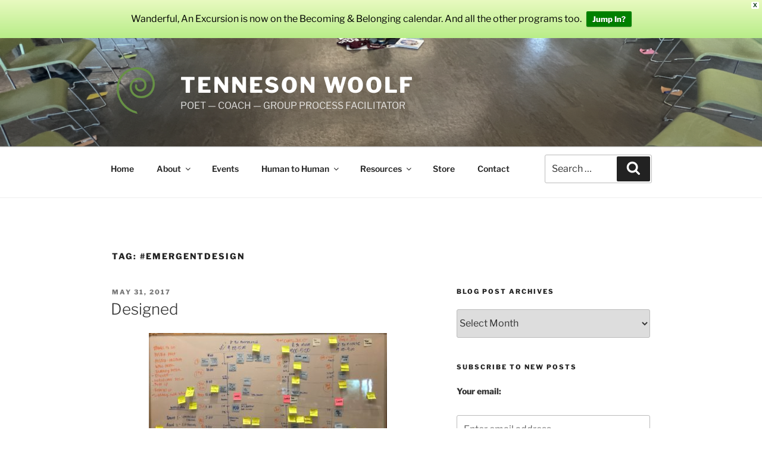

--- FILE ---
content_type: text/html; charset=utf-8
request_url: https://www.google.com/recaptcha/api2/anchor?ar=1&k=6LfZgfIUAAAAAKqnLbtlzw3PcChk_eogFbmVcrLO&co=aHR0cHM6Ly93d3cudGVubmVzb253b29sZi5jb206NDQz&hl=en&v=N67nZn4AqZkNcbeMu4prBgzg&size=invisible&anchor-ms=20000&execute-ms=30000&cb=ue1ugbtfmkj7
body_size: 48680
content:
<!DOCTYPE HTML><html dir="ltr" lang="en"><head><meta http-equiv="Content-Type" content="text/html; charset=UTF-8">
<meta http-equiv="X-UA-Compatible" content="IE=edge">
<title>reCAPTCHA</title>
<style type="text/css">
/* cyrillic-ext */
@font-face {
  font-family: 'Roboto';
  font-style: normal;
  font-weight: 400;
  font-stretch: 100%;
  src: url(//fonts.gstatic.com/s/roboto/v48/KFO7CnqEu92Fr1ME7kSn66aGLdTylUAMa3GUBHMdazTgWw.woff2) format('woff2');
  unicode-range: U+0460-052F, U+1C80-1C8A, U+20B4, U+2DE0-2DFF, U+A640-A69F, U+FE2E-FE2F;
}
/* cyrillic */
@font-face {
  font-family: 'Roboto';
  font-style: normal;
  font-weight: 400;
  font-stretch: 100%;
  src: url(//fonts.gstatic.com/s/roboto/v48/KFO7CnqEu92Fr1ME7kSn66aGLdTylUAMa3iUBHMdazTgWw.woff2) format('woff2');
  unicode-range: U+0301, U+0400-045F, U+0490-0491, U+04B0-04B1, U+2116;
}
/* greek-ext */
@font-face {
  font-family: 'Roboto';
  font-style: normal;
  font-weight: 400;
  font-stretch: 100%;
  src: url(//fonts.gstatic.com/s/roboto/v48/KFO7CnqEu92Fr1ME7kSn66aGLdTylUAMa3CUBHMdazTgWw.woff2) format('woff2');
  unicode-range: U+1F00-1FFF;
}
/* greek */
@font-face {
  font-family: 'Roboto';
  font-style: normal;
  font-weight: 400;
  font-stretch: 100%;
  src: url(//fonts.gstatic.com/s/roboto/v48/KFO7CnqEu92Fr1ME7kSn66aGLdTylUAMa3-UBHMdazTgWw.woff2) format('woff2');
  unicode-range: U+0370-0377, U+037A-037F, U+0384-038A, U+038C, U+038E-03A1, U+03A3-03FF;
}
/* math */
@font-face {
  font-family: 'Roboto';
  font-style: normal;
  font-weight: 400;
  font-stretch: 100%;
  src: url(//fonts.gstatic.com/s/roboto/v48/KFO7CnqEu92Fr1ME7kSn66aGLdTylUAMawCUBHMdazTgWw.woff2) format('woff2');
  unicode-range: U+0302-0303, U+0305, U+0307-0308, U+0310, U+0312, U+0315, U+031A, U+0326-0327, U+032C, U+032F-0330, U+0332-0333, U+0338, U+033A, U+0346, U+034D, U+0391-03A1, U+03A3-03A9, U+03B1-03C9, U+03D1, U+03D5-03D6, U+03F0-03F1, U+03F4-03F5, U+2016-2017, U+2034-2038, U+203C, U+2040, U+2043, U+2047, U+2050, U+2057, U+205F, U+2070-2071, U+2074-208E, U+2090-209C, U+20D0-20DC, U+20E1, U+20E5-20EF, U+2100-2112, U+2114-2115, U+2117-2121, U+2123-214F, U+2190, U+2192, U+2194-21AE, U+21B0-21E5, U+21F1-21F2, U+21F4-2211, U+2213-2214, U+2216-22FF, U+2308-230B, U+2310, U+2319, U+231C-2321, U+2336-237A, U+237C, U+2395, U+239B-23B7, U+23D0, U+23DC-23E1, U+2474-2475, U+25AF, U+25B3, U+25B7, U+25BD, U+25C1, U+25CA, U+25CC, U+25FB, U+266D-266F, U+27C0-27FF, U+2900-2AFF, U+2B0E-2B11, U+2B30-2B4C, U+2BFE, U+3030, U+FF5B, U+FF5D, U+1D400-1D7FF, U+1EE00-1EEFF;
}
/* symbols */
@font-face {
  font-family: 'Roboto';
  font-style: normal;
  font-weight: 400;
  font-stretch: 100%;
  src: url(//fonts.gstatic.com/s/roboto/v48/KFO7CnqEu92Fr1ME7kSn66aGLdTylUAMaxKUBHMdazTgWw.woff2) format('woff2');
  unicode-range: U+0001-000C, U+000E-001F, U+007F-009F, U+20DD-20E0, U+20E2-20E4, U+2150-218F, U+2190, U+2192, U+2194-2199, U+21AF, U+21E6-21F0, U+21F3, U+2218-2219, U+2299, U+22C4-22C6, U+2300-243F, U+2440-244A, U+2460-24FF, U+25A0-27BF, U+2800-28FF, U+2921-2922, U+2981, U+29BF, U+29EB, U+2B00-2BFF, U+4DC0-4DFF, U+FFF9-FFFB, U+10140-1018E, U+10190-1019C, U+101A0, U+101D0-101FD, U+102E0-102FB, U+10E60-10E7E, U+1D2C0-1D2D3, U+1D2E0-1D37F, U+1F000-1F0FF, U+1F100-1F1AD, U+1F1E6-1F1FF, U+1F30D-1F30F, U+1F315, U+1F31C, U+1F31E, U+1F320-1F32C, U+1F336, U+1F378, U+1F37D, U+1F382, U+1F393-1F39F, U+1F3A7-1F3A8, U+1F3AC-1F3AF, U+1F3C2, U+1F3C4-1F3C6, U+1F3CA-1F3CE, U+1F3D4-1F3E0, U+1F3ED, U+1F3F1-1F3F3, U+1F3F5-1F3F7, U+1F408, U+1F415, U+1F41F, U+1F426, U+1F43F, U+1F441-1F442, U+1F444, U+1F446-1F449, U+1F44C-1F44E, U+1F453, U+1F46A, U+1F47D, U+1F4A3, U+1F4B0, U+1F4B3, U+1F4B9, U+1F4BB, U+1F4BF, U+1F4C8-1F4CB, U+1F4D6, U+1F4DA, U+1F4DF, U+1F4E3-1F4E6, U+1F4EA-1F4ED, U+1F4F7, U+1F4F9-1F4FB, U+1F4FD-1F4FE, U+1F503, U+1F507-1F50B, U+1F50D, U+1F512-1F513, U+1F53E-1F54A, U+1F54F-1F5FA, U+1F610, U+1F650-1F67F, U+1F687, U+1F68D, U+1F691, U+1F694, U+1F698, U+1F6AD, U+1F6B2, U+1F6B9-1F6BA, U+1F6BC, U+1F6C6-1F6CF, U+1F6D3-1F6D7, U+1F6E0-1F6EA, U+1F6F0-1F6F3, U+1F6F7-1F6FC, U+1F700-1F7FF, U+1F800-1F80B, U+1F810-1F847, U+1F850-1F859, U+1F860-1F887, U+1F890-1F8AD, U+1F8B0-1F8BB, U+1F8C0-1F8C1, U+1F900-1F90B, U+1F93B, U+1F946, U+1F984, U+1F996, U+1F9E9, U+1FA00-1FA6F, U+1FA70-1FA7C, U+1FA80-1FA89, U+1FA8F-1FAC6, U+1FACE-1FADC, U+1FADF-1FAE9, U+1FAF0-1FAF8, U+1FB00-1FBFF;
}
/* vietnamese */
@font-face {
  font-family: 'Roboto';
  font-style: normal;
  font-weight: 400;
  font-stretch: 100%;
  src: url(//fonts.gstatic.com/s/roboto/v48/KFO7CnqEu92Fr1ME7kSn66aGLdTylUAMa3OUBHMdazTgWw.woff2) format('woff2');
  unicode-range: U+0102-0103, U+0110-0111, U+0128-0129, U+0168-0169, U+01A0-01A1, U+01AF-01B0, U+0300-0301, U+0303-0304, U+0308-0309, U+0323, U+0329, U+1EA0-1EF9, U+20AB;
}
/* latin-ext */
@font-face {
  font-family: 'Roboto';
  font-style: normal;
  font-weight: 400;
  font-stretch: 100%;
  src: url(//fonts.gstatic.com/s/roboto/v48/KFO7CnqEu92Fr1ME7kSn66aGLdTylUAMa3KUBHMdazTgWw.woff2) format('woff2');
  unicode-range: U+0100-02BA, U+02BD-02C5, U+02C7-02CC, U+02CE-02D7, U+02DD-02FF, U+0304, U+0308, U+0329, U+1D00-1DBF, U+1E00-1E9F, U+1EF2-1EFF, U+2020, U+20A0-20AB, U+20AD-20C0, U+2113, U+2C60-2C7F, U+A720-A7FF;
}
/* latin */
@font-face {
  font-family: 'Roboto';
  font-style: normal;
  font-weight: 400;
  font-stretch: 100%;
  src: url(//fonts.gstatic.com/s/roboto/v48/KFO7CnqEu92Fr1ME7kSn66aGLdTylUAMa3yUBHMdazQ.woff2) format('woff2');
  unicode-range: U+0000-00FF, U+0131, U+0152-0153, U+02BB-02BC, U+02C6, U+02DA, U+02DC, U+0304, U+0308, U+0329, U+2000-206F, U+20AC, U+2122, U+2191, U+2193, U+2212, U+2215, U+FEFF, U+FFFD;
}
/* cyrillic-ext */
@font-face {
  font-family: 'Roboto';
  font-style: normal;
  font-weight: 500;
  font-stretch: 100%;
  src: url(//fonts.gstatic.com/s/roboto/v48/KFO7CnqEu92Fr1ME7kSn66aGLdTylUAMa3GUBHMdazTgWw.woff2) format('woff2');
  unicode-range: U+0460-052F, U+1C80-1C8A, U+20B4, U+2DE0-2DFF, U+A640-A69F, U+FE2E-FE2F;
}
/* cyrillic */
@font-face {
  font-family: 'Roboto';
  font-style: normal;
  font-weight: 500;
  font-stretch: 100%;
  src: url(//fonts.gstatic.com/s/roboto/v48/KFO7CnqEu92Fr1ME7kSn66aGLdTylUAMa3iUBHMdazTgWw.woff2) format('woff2');
  unicode-range: U+0301, U+0400-045F, U+0490-0491, U+04B0-04B1, U+2116;
}
/* greek-ext */
@font-face {
  font-family: 'Roboto';
  font-style: normal;
  font-weight: 500;
  font-stretch: 100%;
  src: url(//fonts.gstatic.com/s/roboto/v48/KFO7CnqEu92Fr1ME7kSn66aGLdTylUAMa3CUBHMdazTgWw.woff2) format('woff2');
  unicode-range: U+1F00-1FFF;
}
/* greek */
@font-face {
  font-family: 'Roboto';
  font-style: normal;
  font-weight: 500;
  font-stretch: 100%;
  src: url(//fonts.gstatic.com/s/roboto/v48/KFO7CnqEu92Fr1ME7kSn66aGLdTylUAMa3-UBHMdazTgWw.woff2) format('woff2');
  unicode-range: U+0370-0377, U+037A-037F, U+0384-038A, U+038C, U+038E-03A1, U+03A3-03FF;
}
/* math */
@font-face {
  font-family: 'Roboto';
  font-style: normal;
  font-weight: 500;
  font-stretch: 100%;
  src: url(//fonts.gstatic.com/s/roboto/v48/KFO7CnqEu92Fr1ME7kSn66aGLdTylUAMawCUBHMdazTgWw.woff2) format('woff2');
  unicode-range: U+0302-0303, U+0305, U+0307-0308, U+0310, U+0312, U+0315, U+031A, U+0326-0327, U+032C, U+032F-0330, U+0332-0333, U+0338, U+033A, U+0346, U+034D, U+0391-03A1, U+03A3-03A9, U+03B1-03C9, U+03D1, U+03D5-03D6, U+03F0-03F1, U+03F4-03F5, U+2016-2017, U+2034-2038, U+203C, U+2040, U+2043, U+2047, U+2050, U+2057, U+205F, U+2070-2071, U+2074-208E, U+2090-209C, U+20D0-20DC, U+20E1, U+20E5-20EF, U+2100-2112, U+2114-2115, U+2117-2121, U+2123-214F, U+2190, U+2192, U+2194-21AE, U+21B0-21E5, U+21F1-21F2, U+21F4-2211, U+2213-2214, U+2216-22FF, U+2308-230B, U+2310, U+2319, U+231C-2321, U+2336-237A, U+237C, U+2395, U+239B-23B7, U+23D0, U+23DC-23E1, U+2474-2475, U+25AF, U+25B3, U+25B7, U+25BD, U+25C1, U+25CA, U+25CC, U+25FB, U+266D-266F, U+27C0-27FF, U+2900-2AFF, U+2B0E-2B11, U+2B30-2B4C, U+2BFE, U+3030, U+FF5B, U+FF5D, U+1D400-1D7FF, U+1EE00-1EEFF;
}
/* symbols */
@font-face {
  font-family: 'Roboto';
  font-style: normal;
  font-weight: 500;
  font-stretch: 100%;
  src: url(//fonts.gstatic.com/s/roboto/v48/KFO7CnqEu92Fr1ME7kSn66aGLdTylUAMaxKUBHMdazTgWw.woff2) format('woff2');
  unicode-range: U+0001-000C, U+000E-001F, U+007F-009F, U+20DD-20E0, U+20E2-20E4, U+2150-218F, U+2190, U+2192, U+2194-2199, U+21AF, U+21E6-21F0, U+21F3, U+2218-2219, U+2299, U+22C4-22C6, U+2300-243F, U+2440-244A, U+2460-24FF, U+25A0-27BF, U+2800-28FF, U+2921-2922, U+2981, U+29BF, U+29EB, U+2B00-2BFF, U+4DC0-4DFF, U+FFF9-FFFB, U+10140-1018E, U+10190-1019C, U+101A0, U+101D0-101FD, U+102E0-102FB, U+10E60-10E7E, U+1D2C0-1D2D3, U+1D2E0-1D37F, U+1F000-1F0FF, U+1F100-1F1AD, U+1F1E6-1F1FF, U+1F30D-1F30F, U+1F315, U+1F31C, U+1F31E, U+1F320-1F32C, U+1F336, U+1F378, U+1F37D, U+1F382, U+1F393-1F39F, U+1F3A7-1F3A8, U+1F3AC-1F3AF, U+1F3C2, U+1F3C4-1F3C6, U+1F3CA-1F3CE, U+1F3D4-1F3E0, U+1F3ED, U+1F3F1-1F3F3, U+1F3F5-1F3F7, U+1F408, U+1F415, U+1F41F, U+1F426, U+1F43F, U+1F441-1F442, U+1F444, U+1F446-1F449, U+1F44C-1F44E, U+1F453, U+1F46A, U+1F47D, U+1F4A3, U+1F4B0, U+1F4B3, U+1F4B9, U+1F4BB, U+1F4BF, U+1F4C8-1F4CB, U+1F4D6, U+1F4DA, U+1F4DF, U+1F4E3-1F4E6, U+1F4EA-1F4ED, U+1F4F7, U+1F4F9-1F4FB, U+1F4FD-1F4FE, U+1F503, U+1F507-1F50B, U+1F50D, U+1F512-1F513, U+1F53E-1F54A, U+1F54F-1F5FA, U+1F610, U+1F650-1F67F, U+1F687, U+1F68D, U+1F691, U+1F694, U+1F698, U+1F6AD, U+1F6B2, U+1F6B9-1F6BA, U+1F6BC, U+1F6C6-1F6CF, U+1F6D3-1F6D7, U+1F6E0-1F6EA, U+1F6F0-1F6F3, U+1F6F7-1F6FC, U+1F700-1F7FF, U+1F800-1F80B, U+1F810-1F847, U+1F850-1F859, U+1F860-1F887, U+1F890-1F8AD, U+1F8B0-1F8BB, U+1F8C0-1F8C1, U+1F900-1F90B, U+1F93B, U+1F946, U+1F984, U+1F996, U+1F9E9, U+1FA00-1FA6F, U+1FA70-1FA7C, U+1FA80-1FA89, U+1FA8F-1FAC6, U+1FACE-1FADC, U+1FADF-1FAE9, U+1FAF0-1FAF8, U+1FB00-1FBFF;
}
/* vietnamese */
@font-face {
  font-family: 'Roboto';
  font-style: normal;
  font-weight: 500;
  font-stretch: 100%;
  src: url(//fonts.gstatic.com/s/roboto/v48/KFO7CnqEu92Fr1ME7kSn66aGLdTylUAMa3OUBHMdazTgWw.woff2) format('woff2');
  unicode-range: U+0102-0103, U+0110-0111, U+0128-0129, U+0168-0169, U+01A0-01A1, U+01AF-01B0, U+0300-0301, U+0303-0304, U+0308-0309, U+0323, U+0329, U+1EA0-1EF9, U+20AB;
}
/* latin-ext */
@font-face {
  font-family: 'Roboto';
  font-style: normal;
  font-weight: 500;
  font-stretch: 100%;
  src: url(//fonts.gstatic.com/s/roboto/v48/KFO7CnqEu92Fr1ME7kSn66aGLdTylUAMa3KUBHMdazTgWw.woff2) format('woff2');
  unicode-range: U+0100-02BA, U+02BD-02C5, U+02C7-02CC, U+02CE-02D7, U+02DD-02FF, U+0304, U+0308, U+0329, U+1D00-1DBF, U+1E00-1E9F, U+1EF2-1EFF, U+2020, U+20A0-20AB, U+20AD-20C0, U+2113, U+2C60-2C7F, U+A720-A7FF;
}
/* latin */
@font-face {
  font-family: 'Roboto';
  font-style: normal;
  font-weight: 500;
  font-stretch: 100%;
  src: url(//fonts.gstatic.com/s/roboto/v48/KFO7CnqEu92Fr1ME7kSn66aGLdTylUAMa3yUBHMdazQ.woff2) format('woff2');
  unicode-range: U+0000-00FF, U+0131, U+0152-0153, U+02BB-02BC, U+02C6, U+02DA, U+02DC, U+0304, U+0308, U+0329, U+2000-206F, U+20AC, U+2122, U+2191, U+2193, U+2212, U+2215, U+FEFF, U+FFFD;
}
/* cyrillic-ext */
@font-face {
  font-family: 'Roboto';
  font-style: normal;
  font-weight: 900;
  font-stretch: 100%;
  src: url(//fonts.gstatic.com/s/roboto/v48/KFO7CnqEu92Fr1ME7kSn66aGLdTylUAMa3GUBHMdazTgWw.woff2) format('woff2');
  unicode-range: U+0460-052F, U+1C80-1C8A, U+20B4, U+2DE0-2DFF, U+A640-A69F, U+FE2E-FE2F;
}
/* cyrillic */
@font-face {
  font-family: 'Roboto';
  font-style: normal;
  font-weight: 900;
  font-stretch: 100%;
  src: url(//fonts.gstatic.com/s/roboto/v48/KFO7CnqEu92Fr1ME7kSn66aGLdTylUAMa3iUBHMdazTgWw.woff2) format('woff2');
  unicode-range: U+0301, U+0400-045F, U+0490-0491, U+04B0-04B1, U+2116;
}
/* greek-ext */
@font-face {
  font-family: 'Roboto';
  font-style: normal;
  font-weight: 900;
  font-stretch: 100%;
  src: url(//fonts.gstatic.com/s/roboto/v48/KFO7CnqEu92Fr1ME7kSn66aGLdTylUAMa3CUBHMdazTgWw.woff2) format('woff2');
  unicode-range: U+1F00-1FFF;
}
/* greek */
@font-face {
  font-family: 'Roboto';
  font-style: normal;
  font-weight: 900;
  font-stretch: 100%;
  src: url(//fonts.gstatic.com/s/roboto/v48/KFO7CnqEu92Fr1ME7kSn66aGLdTylUAMa3-UBHMdazTgWw.woff2) format('woff2');
  unicode-range: U+0370-0377, U+037A-037F, U+0384-038A, U+038C, U+038E-03A1, U+03A3-03FF;
}
/* math */
@font-face {
  font-family: 'Roboto';
  font-style: normal;
  font-weight: 900;
  font-stretch: 100%;
  src: url(//fonts.gstatic.com/s/roboto/v48/KFO7CnqEu92Fr1ME7kSn66aGLdTylUAMawCUBHMdazTgWw.woff2) format('woff2');
  unicode-range: U+0302-0303, U+0305, U+0307-0308, U+0310, U+0312, U+0315, U+031A, U+0326-0327, U+032C, U+032F-0330, U+0332-0333, U+0338, U+033A, U+0346, U+034D, U+0391-03A1, U+03A3-03A9, U+03B1-03C9, U+03D1, U+03D5-03D6, U+03F0-03F1, U+03F4-03F5, U+2016-2017, U+2034-2038, U+203C, U+2040, U+2043, U+2047, U+2050, U+2057, U+205F, U+2070-2071, U+2074-208E, U+2090-209C, U+20D0-20DC, U+20E1, U+20E5-20EF, U+2100-2112, U+2114-2115, U+2117-2121, U+2123-214F, U+2190, U+2192, U+2194-21AE, U+21B0-21E5, U+21F1-21F2, U+21F4-2211, U+2213-2214, U+2216-22FF, U+2308-230B, U+2310, U+2319, U+231C-2321, U+2336-237A, U+237C, U+2395, U+239B-23B7, U+23D0, U+23DC-23E1, U+2474-2475, U+25AF, U+25B3, U+25B7, U+25BD, U+25C1, U+25CA, U+25CC, U+25FB, U+266D-266F, U+27C0-27FF, U+2900-2AFF, U+2B0E-2B11, U+2B30-2B4C, U+2BFE, U+3030, U+FF5B, U+FF5D, U+1D400-1D7FF, U+1EE00-1EEFF;
}
/* symbols */
@font-face {
  font-family: 'Roboto';
  font-style: normal;
  font-weight: 900;
  font-stretch: 100%;
  src: url(//fonts.gstatic.com/s/roboto/v48/KFO7CnqEu92Fr1ME7kSn66aGLdTylUAMaxKUBHMdazTgWw.woff2) format('woff2');
  unicode-range: U+0001-000C, U+000E-001F, U+007F-009F, U+20DD-20E0, U+20E2-20E4, U+2150-218F, U+2190, U+2192, U+2194-2199, U+21AF, U+21E6-21F0, U+21F3, U+2218-2219, U+2299, U+22C4-22C6, U+2300-243F, U+2440-244A, U+2460-24FF, U+25A0-27BF, U+2800-28FF, U+2921-2922, U+2981, U+29BF, U+29EB, U+2B00-2BFF, U+4DC0-4DFF, U+FFF9-FFFB, U+10140-1018E, U+10190-1019C, U+101A0, U+101D0-101FD, U+102E0-102FB, U+10E60-10E7E, U+1D2C0-1D2D3, U+1D2E0-1D37F, U+1F000-1F0FF, U+1F100-1F1AD, U+1F1E6-1F1FF, U+1F30D-1F30F, U+1F315, U+1F31C, U+1F31E, U+1F320-1F32C, U+1F336, U+1F378, U+1F37D, U+1F382, U+1F393-1F39F, U+1F3A7-1F3A8, U+1F3AC-1F3AF, U+1F3C2, U+1F3C4-1F3C6, U+1F3CA-1F3CE, U+1F3D4-1F3E0, U+1F3ED, U+1F3F1-1F3F3, U+1F3F5-1F3F7, U+1F408, U+1F415, U+1F41F, U+1F426, U+1F43F, U+1F441-1F442, U+1F444, U+1F446-1F449, U+1F44C-1F44E, U+1F453, U+1F46A, U+1F47D, U+1F4A3, U+1F4B0, U+1F4B3, U+1F4B9, U+1F4BB, U+1F4BF, U+1F4C8-1F4CB, U+1F4D6, U+1F4DA, U+1F4DF, U+1F4E3-1F4E6, U+1F4EA-1F4ED, U+1F4F7, U+1F4F9-1F4FB, U+1F4FD-1F4FE, U+1F503, U+1F507-1F50B, U+1F50D, U+1F512-1F513, U+1F53E-1F54A, U+1F54F-1F5FA, U+1F610, U+1F650-1F67F, U+1F687, U+1F68D, U+1F691, U+1F694, U+1F698, U+1F6AD, U+1F6B2, U+1F6B9-1F6BA, U+1F6BC, U+1F6C6-1F6CF, U+1F6D3-1F6D7, U+1F6E0-1F6EA, U+1F6F0-1F6F3, U+1F6F7-1F6FC, U+1F700-1F7FF, U+1F800-1F80B, U+1F810-1F847, U+1F850-1F859, U+1F860-1F887, U+1F890-1F8AD, U+1F8B0-1F8BB, U+1F8C0-1F8C1, U+1F900-1F90B, U+1F93B, U+1F946, U+1F984, U+1F996, U+1F9E9, U+1FA00-1FA6F, U+1FA70-1FA7C, U+1FA80-1FA89, U+1FA8F-1FAC6, U+1FACE-1FADC, U+1FADF-1FAE9, U+1FAF0-1FAF8, U+1FB00-1FBFF;
}
/* vietnamese */
@font-face {
  font-family: 'Roboto';
  font-style: normal;
  font-weight: 900;
  font-stretch: 100%;
  src: url(//fonts.gstatic.com/s/roboto/v48/KFO7CnqEu92Fr1ME7kSn66aGLdTylUAMa3OUBHMdazTgWw.woff2) format('woff2');
  unicode-range: U+0102-0103, U+0110-0111, U+0128-0129, U+0168-0169, U+01A0-01A1, U+01AF-01B0, U+0300-0301, U+0303-0304, U+0308-0309, U+0323, U+0329, U+1EA0-1EF9, U+20AB;
}
/* latin-ext */
@font-face {
  font-family: 'Roboto';
  font-style: normal;
  font-weight: 900;
  font-stretch: 100%;
  src: url(//fonts.gstatic.com/s/roboto/v48/KFO7CnqEu92Fr1ME7kSn66aGLdTylUAMa3KUBHMdazTgWw.woff2) format('woff2');
  unicode-range: U+0100-02BA, U+02BD-02C5, U+02C7-02CC, U+02CE-02D7, U+02DD-02FF, U+0304, U+0308, U+0329, U+1D00-1DBF, U+1E00-1E9F, U+1EF2-1EFF, U+2020, U+20A0-20AB, U+20AD-20C0, U+2113, U+2C60-2C7F, U+A720-A7FF;
}
/* latin */
@font-face {
  font-family: 'Roboto';
  font-style: normal;
  font-weight: 900;
  font-stretch: 100%;
  src: url(//fonts.gstatic.com/s/roboto/v48/KFO7CnqEu92Fr1ME7kSn66aGLdTylUAMa3yUBHMdazQ.woff2) format('woff2');
  unicode-range: U+0000-00FF, U+0131, U+0152-0153, U+02BB-02BC, U+02C6, U+02DA, U+02DC, U+0304, U+0308, U+0329, U+2000-206F, U+20AC, U+2122, U+2191, U+2193, U+2212, U+2215, U+FEFF, U+FFFD;
}

</style>
<link rel="stylesheet" type="text/css" href="https://www.gstatic.com/recaptcha/releases/N67nZn4AqZkNcbeMu4prBgzg/styles__ltr.css">
<script nonce="C1Xfl6gba9NWta6FWysWbQ" type="text/javascript">window['__recaptcha_api'] = 'https://www.google.com/recaptcha/api2/';</script>
<script type="text/javascript" src="https://www.gstatic.com/recaptcha/releases/N67nZn4AqZkNcbeMu4prBgzg/recaptcha__en.js" nonce="C1Xfl6gba9NWta6FWysWbQ">
      
    </script></head>
<body><div id="rc-anchor-alert" class="rc-anchor-alert"></div>
<input type="hidden" id="recaptcha-token" value="[base64]">
<script type="text/javascript" nonce="C1Xfl6gba9NWta6FWysWbQ">
      recaptcha.anchor.Main.init("[\x22ainput\x22,[\x22bgdata\x22,\x22\x22,\[base64]/[base64]/[base64]/ZyhXLGgpOnEoW04sMjEsbF0sVywwKSxoKSxmYWxzZSxmYWxzZSl9Y2F0Y2goayl7RygzNTgsVyk/[base64]/[base64]/[base64]/[base64]/[base64]/[base64]/[base64]/bmV3IEJbT10oRFswXSk6dz09Mj9uZXcgQltPXShEWzBdLERbMV0pOnc9PTM/bmV3IEJbT10oRFswXSxEWzFdLERbMl0pOnc9PTQ/[base64]/[base64]/[base64]/[base64]/[base64]\\u003d\x22,\[base64]\\u003d\x22,\x22ZBIHfcK7AFLCq3cWwo0ENcO3w40GwrdTJXRJNwYyw6IZM8Kdw4rDuT8fQQLCgMKqckTCpsOkw6hOJRpMJk7Dg1XCuMKJw43Dq8KwEsO7w6QIw7jCm8KqM8ONfsOUE11gw756MsOJwpBFw5vChljCqsKbN8K2wp/Cg2jDtkjCvsKPR2pVwrIhczrCulrDswDCqcKFDjRjwqPDslPCvcO5w6nDhcKZIDURe8OPwq7CnyzDp8KbMWlQw74cwo3DonfDrghSCsO5w6nClsOxIEvDlcKmXDnDmsOnUyjCqcO9WVnClE8qPMK5VMObwpHCvcKCwoTCum3DicKZwo1uW8Olwod4woPCinXCkj/DncKfIAjCoArChcOJMELDocOUw6nCqnVEPsO4XB/DlsKCYcO5ZMK8w7UkwoF+wp3CgcKhworCqsKuwposwpnCrcOpwr/[base64]/DlyrDmQrCq8Ojwp46Py3Dq1nDqMKlVcOEw4M+w4k2w6TCrsOIwq5zUAvCnQ9KThkcwofDkMKDFsOZwqjCvT5ZwpUZAzfDrMO4QMOqAMKSesKDw7DCmHFbw4fCpsKqwr5pwozCuUnDkcKIcMO2w6plwqjCmxXCoVpbZTrCgsKHw71OUE/[base64]/Dl8Odw7zDl2Icw6XDu8KQwozDjGzCssKjw6PDnMOZRMKCIwMvCsObSGxbLlIew6phw4zDhx3Cg3LDusO/CwrDlC7CjsOKB8KjwozCtsO6w78Sw6fDgWzCtGwMcnkRw5vDigDDhMOow4fCrsKGVMOgw6ceByxSwpUMDFtUK2AONMOYAj7DhMK/[base64]/[base64]/DlcO6w6oWwqrCo0ZJP8OpW2Efwr1XJsKkYgfCtMKURCvDikczwrk1XMK7CsOpw4Z4csKHDT7Di1wKwotWwo5hCQdCSMKZfMKfwplqJMKKWMK5aVo0wo/DtxzDlsKJwqFELEMvSQwVw4LDksOwwpnCoMOLCVLDgU8yQ8K2w5JSI8KYwrbDuB8+w6TDqcKUWnAAwqMcEcKrIMK5woEMNmnDtn9KTsO1HS/CoMKvHcKaW1jDkHrCrMOufy4Xw491wozCpifCrhfCix/Cu8ObwqLCucK2BsOxw4tGMcOXw4Q9wqdIZsOLKQPCviwDwqzDjMKww6PDlWXCq2vCvDxrC8OCZ8KOCAvDosOjw4FHw7MOYRzCqDHClcKmwr7ChsKUwobDicK5wojCrV/Dph48BwfCsAhpw6HDtcObJU8LPwhew6/CsMOqw709b8Ona8OQIFg4wrTDq8O/wqbCn8KNUB7CvsKEw7plw7fDvBEYHcK6w41IPzXDmMOEM8OlEnnCi0EHYn5mTMOwWMKtwrkoBcO0wpfCtzNNw63CiMOgw5TDocKrwoTCs8KmTMKXc8Oow45Kc8KTwp1MIcO0w7/CsMKKSMOjwrcyCMKYwqx7wrvCpMKAL8OILmTDmSgFW8KxwoE5wptzw5x/w7F8wrTCqRZ1YMKuCsOFwo8zwoTDlsO+KMKqRwvDjcK2woPCucKHwq8YKsKtw5fDjzkoIMKuwoYNU2xnUcOWwr1dPShEwq8owqRVwovDjMKpw6tZwrIgw5jCtHl1bsOkwqbCocKLw4fCizrClMKPK1YBw6Q+EsKkwrJNCHfClErDqg0kwpPDhwrDhVPCtcK4SsO1wr9/wq7DkEzCtkjCuMK6Gg7Cu8Oof8OFwpzDtHN+e1TCnsOhPlXCu30/wrvDk8KtDkbDt8Osw58twqwkYcKLdcKHJFDDgkzDlzMtw752WlvCmsKUw6nCp8Olw5XCvsO5w6x2w7FAwqDCkMKNwrPCucOywpE2w5PCuz/CoWQnw6TDjsKowqrDosOqworDmsKVI3zClMOzV0MRJMKEBMKnRyHDvcKRw6oaw5HDpsOOwonDlEpsasKrQMKMwq7CssKLCzvChjFPw6nDtsKcwqvCm8KNwpN9w5IGwr3CgcKWw6TDlMOYKcKqQzjDmsKYCcORTUXDgMK4Tl/CjcO1VGTCgcO3a8OEcsOTwrhaw7E8wpFAwpvDgg/CusOlWMOjw7PDlwTDhl5jLA/CuE4jVnPDuWTCpkjDqW/DhsK2w4FUw7LCtMO3wq0qwrwFX0UXwpE3OsOfbsOkG8KswpRGw4kTw7jCiz/[base64]/[base64]/wpTDnSZ3ZsK8wq5eSMOqw4XDigrDksOewrbDlmRmMwrDqsKyKQLDmGlCLw/DgcO5w5LDksOrwrbDuQrCnMKdGzrCv8KTwp8tw6rDp2tfw4QAFMKJVcKVwonDisKuUmh8w5vDuQovcTt6RsKdw59vM8OYwq7CnE/DgRBRZMOOFkTCtMO5wo7DoMKIwqfDuBtdewdwbiVmAcKOw7ZCYF/DnMKEX8KqYT3ChgvCvjTCqsO5w4rCpTPDj8Kkw6DCt8O8PsKUGMOqFxLCi2B5NcOnw5HDscKuw5vDpMKzw6N/woF1w5zCj8KdYsKJw5XCv07CosKIVXjDscOZw60xFgPCuMKkCsO5K8Kfw6XCvMKPZk/CgWHCgcKYw7Alw480w41iJBg8MiArwpzCmRDDrgNZTilWw7MtZgh9J8O4NVMJw6oMPg8Bwo4FK8KaVsKiRT7CjEPDtsKPw6/DmUXCvcOLFwc0O0XCi8Kgw5bDjsKcQMOxDcO5w4LCi2XDiMK0AxLCpsKMRcOVwozDhsKXaB3ClA3Dn0XDv8KYfcO5dMONecOswpENN8OZwrrDh8OfQCfDlgAxwqfDlnMhwopUw7/DiMKyw44TA8OGwp7CikzDkVzCgMKCNBhAX8Otw5bDi8KkSkljw4LDkMKLwrlubMOnw7HDpQtLw7LDhlQRw7PDh2kzwolnQMKdwog0w69TesOZRl3CozVjecOFwofCjcKQw63ClMOyw4tvTTXCssOWwrnChQV8dMOBw65vYsOFw5VTQsKEw6/CgSU/w5p/wpHDijpPbsKVwqjCssOAcMKnw5jDpMO5Q8OWwp/[base64]/DmmzCvFPDr0/DowXCuh53OcObLMKNaWXDoSPDiTYhL8KIwrLCj8Kuw6MdR8OmA8KSwqTCt8K2LkjDtMOawrEzwrhuw6XCmMO2RmfCj8KDKcO4w4vCoMKSwr40wrxhH2/Dv8OCJEzCrT/[base64]/DiMKJw7Z6w6sHw73Dry/[base64]/dWTCuk3DoynDocOWwopBwoLClQt/[base64]/w6Z5w49kd2bDgmlsI05wcknDjHTDt8KNwrs1wo/[base64]/Cqk47w6Ayw5oQw51Cwp/CsjnDgW8+w5vDnTbDn8OzfEwNw41Hw4VHwqsUFsKhwrwrLMKMwqnCm8K3a8Kucwhzw4HCk8OfABJxDF3CjcKZw7XCsAbDpRLCqcKeFDrDv8KRw7bCtCJAa8OEwoA7VG0/VcOJwrjDgTLDg3Yrwop5IsKoUj0JwofDnsOUb1U9RE7DisKyDHnChC3ChcK8UcOURkAjwqt8Y8KpwqPCmS5ACsOYJcO+GxfCmsODw4gqw5HDpmDCucKmw7MnKR47w5PCtcKRw6NFwohvZ8KTFj1jwpDCnMOMGlvCrR/CgyMEfcKJw4kHCMKmeiFEwpfDh11xSsKSCsKawp/Dg8KRFcK7wq3DmBbCh8OpCmMsIhI3djHDmjHDh8KhAcKPBMOQE37Dl3t1dVEhRcODwq82wq/DhRAFW3Z3GcKAwrhbGzplbT0/w5x0wrlwHEBIUcKYwoFCw74QY1E/Alp1cTjDqMOUbEwVwpzDs8KnKcOfVVzCmgbDsCdHS1/[base64]/DiMKTw4TDlMOfFCI1wq1+w4YBXBBEw4BjJ8ORGcO6woV8wrVbwrDCvsKrwpgjMcKxwqzCnsKPGWbDiMKuaBdrw5hdBmrCjMO8KcOVwrHDg8KIw4/[base64]/DoivDokJmw59bKzfDlMKxK8ORw7/[base64]/DtcObw7IXYyPCjGHCpnMYwrhtecKGEMKDPEDDtMOhwpkKwq5AWUvCslLClcKhFEtUNCocAQ/CtMKCwrInw7DDqsK9woQgCQUwN1swW8OhAcOsw5t2e8Kkw4MUw6xlw4XDhCLDmA/CisKsbTw9w5vChXFKw5LDsMKNw5FAw5VTS8K2wpgwVcKBw74rwonDkMOyfcOLw67Dp8OJXsKVEcKlUcK1FgrCtTLDtBFjw4bCuh92DXHCo8OvMMOPwpdkwq1aV8K8w7zCqMKpOibCqwImw5bCqGfCgV0+w7AHw53CmWF9SAAFwoLDgkVXw4HDgsKOw51VwrUYw4/ChMKvdSQiFw/DuHZOesOXOcOgQwzClMOzbFpjw4HDtMKNw6vDmF/DvMKbQXI5wqNwwpvCqmvDiMOcw5bDvcKNwpLCvsOow61GM8OJIHglw4QQekQyw4s+wp7Du8KYw4c1VMKUNMOQX8KTD1HDlkLCig4Lw7DCmsOVVhcGVFrDuQsPfGTDj8KtHHHDki/Chm7CmnBewp14SmzCk8OxfMOew5LClsKLwobCvWEPd8KgbW7CssKZwrHCnHbDmRvCscO7Q8OtScKFw6Z5wo7CsldCMmt0w79pw493Bk8jWAdjw51Iwr9xw4/DvXpSAjTCrcOtw6Bdw7QDw7vCnMKWwp7DisKOa8OQdgx8w6cDwoMYw7JVw4BDw5vCggvDp13DiMOEwrFna0pmwpvCicKbK8Omc0cVwokSBy8AYMOBQT1AZ8OMO8K/w5bDrcKoAXnCqcK1Hgt4aFBsw57CujjDgXbDq34fScKpBRnCg0o6S8KAEcKVB8OIw7/Ch8KGNGNcw4HCksOkwooaGgwOR2fDkWFXwrrCoMOcRXTCtSZkC0/CplTChMKnYjF+KAvDjXp/w5o8wqrCvMOCwpnDlXLDgsKYLsOzwqfCpQofwqDCi03DqUdnc1TDvVdWwq0cO8OKw6Iyw7R3wpggw7wWw49UDMKNw7MOwpDDlwg9KQTCvsK0ZcKhCMOvw44XO8OWfAXCjgYGwp3Co2jDqlpjw7QpwqEIXyk3PF/DoHDDicKLBcOERkTDh8K6w4wwGGd6wqDDp8OLH3/DhAkvwqnDp8KYwqTDkcKoHMKUVX1Vfw1xwq4KwpBww65Mw5XCpGrDrQrDoSJewpzDvn8Ywp0rN1JYw6fClzDDqcKQLRt7GmLDsEXCjMKza3TCmMO8w5lLNj0BwrUUTsKHEMKjwq9nw7IhYMOqdsOAwrVmwqjCvHPCncO9wrsMdcOsw4NAUDfDvWFLOcO/dMOBCcOSdcOhckzDoz3DgHfDsWLDq2/Dr8Olw7BLwo9WwobCtMKMw6TCiXpFw4oWXcKQwoLDksKXw5fCrw4nRsK/[base64]/[base64]/DoxcAwo7DnMK9wojDgcKYwqN7OTjCucK8MS0NwrXDlcOBNAAVLsOfwp7CgQ7CksOOWmklwobClsKnJ8OIV1LCpMOzw5/[base64]/Dj8Ozw5vDrA8xNHnDrGIWwrPCsMKTQsK5wpLDpTvCu8KAw6nDjsKmO3fCqsOuOEsfwo8rGlLCu8OVw7/[base64]/CosKmLDXDg8KqEmDDgcOlw4PCnVPCm8K3bcKcY8K3wqlswoUow5PDlHvCvGjCrcKpw7l5AUJ3PcKAwpHDnV/[base64]/[base64]/CtmJyF3cxYGHCtDpsEsKywr/DiH/Co8KHX8OoJ8Ozw63Dh8Kma8K5w45nwqDDsAXDvcKyeicqJRkgwqQSJwJUw7QewqI3OMKcSMOYw7E7C1XCqDvDm2TClcO8w6JvfBNlwozDoMKaNsOLCsKXwo/CmsKmSVt1FQ3CunbCosKiRcOcYsKFCg7CgsKuUcKxeMKkE8Opw4HDjyTCpXwdbcOewovCtQLDtAMfwrLDrsOJwrbCuMKSBHHCtcKzwpALw7LCtsO1w5rDmk3DusKDwq7Duj7CisK3w5/Dn1DDhsK7ThzCscKZwqnCsybDuSnDuy4Vw4VDSMOOXMOlwonCvDnCgsK0wqp0T8OnwrrCicOIEG41wq/CiS7CvsKzw7t/wpc8YsOGIMKdEcOXciQYw5VwC8KHwozChG/CmEU0wr3Cs8KNG8OZw40NQ8KaVjJVwrlewrgWcsKPW8KcW8ObVUxBwojCosODJlE6Tnh4OTlzRWjDhH0hEMO/fMOzwoHDkcKjYThHBsO6BQwWbMKIw5/DsXp5wq13IDbCgUdtbVLDhcORwpnDg8KrGgLCkVlBMT7Cr2fDjMKWHA3CnWcgwovCu8KWw7TCujfDm0EKw6/CiMOlw7wIw53CmMKgXcOuJcOcw5/CicOHTgI2D1vCmcOhK8Oww5dTIMKpeVLDh8OxGsKMKRjDhn3Dj8OSw5jCuj7CjMKIIcOkw7nDpx4tCj3CnT8mwp3DmMODYMOMZcK1BcKYw4zDklfCrsKPwpLCn8KyF21Jw5PCocOKwrDCjjQ1SMKqw4nCmBJSwqbDncObw5PDr8ONwoDDiMOvKsKYwoXCsG/DhXHDvCVQw7JXwpDDuEgnwpHClcKFw4vDpkgQETEnC8KxFMOnQMOqZcONcChywqJWw7wFw4JLAV3DsigGLsOUdcODw5IowrLDgMKgfxPCmE49w4U8wpjCgWZZwoJnw6ktM1/DtwJ+OmN/w5bDhsOZLcKsMFHDq8O+wod6w6bDmsKbNMOjwrIlwqU5bTELwqp2SQ/[base64]/DgsKfw40oXzYyb8OWw7k9axRyRwcGLGLCicK/[base64]/[base64]/DpMK6Y8OMw7nDj8OIQCQ9wqzDoMOmA07DglYrw7HCojFbwrVWO1/DjDRcw4EOOg/DmhfDhmPDsFlXYAI3Q8O2wo5HHsK0TjXCuMOnw47Cs8ObccKvfMOcwofCnhTDqcOAe2wnw6/Dq3zDn8KVCsKPFcOJw6vDrMKnPsK8w5zCsMOVRMOyw77CmcKwwonDo8O0Wid7w5rDnCfDqMK6w50EbMKDw4paVMKoAsKZOA7Cr8OhAsOzLcOBwpgAHsK4wrfDpjJawpUXEW0JC8O1ST3ChFlOO8OeR8Kiw4LDpC/CkGrDsWE4w7PCpGl2woXCgCJoGgDDtMOcw4U5w4t3GwXCjShpwprCq3YTPU7DucO+w57Dtj8WZ8Kuwp87w4zChMK9wqXDpcOPI8KGwpYYAMKvf8KuVsOvBXUmwp/Ck8KIMMKfRURkBMKhRy7Dq8ONwo46SGbCkGTCiRvDoMK+w4jDtgLDognCo8OTw7l6w5l3woAVwpzCkMKiwq/Ctxxaw6NceGjDosKqwoY3bX0ESn5nSj3Dn8KKUR0vNQFoTMOsNsOOJ8Kzbw3CgsOCMRTCk8KoDcKlw6zDghhfLzUywrYHdMKkwoHClD05UcKKJj/DscO3wqNbw7gNJMOFUSvDuRzCuBEtw6N7w6XDpsKRw5DCpkcHCHZbcsOsGMOLC8Oqw6bDmwgKwo/[base64]/DsXvCkRNVU8Oew51GwrxgUsKTwqLDjw7DryvDj8Kuw4/DtHxpYS1bw63Dh0YxwrHCvQ3CnXPCunY4wp5yUMKgw70rwrt0w6QGMcKHw5XCusK9wptYVnbCgcOrLTwSXMK8VsOkCDDDisO+NcKjOyA1UcK+X3jCvMOrw57Du8OCPC7Ds8O5w4DChcKUGhE8w7LCmErCmEkAw68iIMKHw7o/[base64]/DhGLCpzHDpsO9KF4oK2R/woRqwoBxwpNObhF3w6nCrsKrw5/CiCQJwpQnwozDgsOcwrcyw7vDu8OqZj8vw5xZTBB2wq3DjlZUacK4wojCmVFpSGvCtFJBw5LChgZDw5DCosOVa2g6QCrDsWDDjjAGNDd2w7sjwpQkO8KYw6zCg8KVG0wmwp0LbwjCsMKZwpM+wqAlw5nCg0PDscKvRD7DtAotf8OzPTHDhCc/[base64]/Dg8OfwoLCicO3HsOWecKcdVB8w7Vnw5nCj3vDm8OGFcOyw7hTw47DpgluLmfDhTXCq3hrwq/Dnj4MDjXCv8KwSRBtw6xRSMKhPEzCviBoB8Kcwo1/w5PCpsK/YBLCisKywqxpUcOFSmvCohoiw4QGw5FfUDMNwrfDnsO9w7cPA2B6LTzCicKJBsK0W8Okw6dlMxQ3wqIcw5DCukAww7bDh8K/JMOKIcKwM8KLbADCn2ZCRW7CpsKIw6xpWMODwqrDtMO7TCzClSrDo8OYFcKtwqIgwrPCj8Ofwq/[base64]/ChsOUw7RyaX7DtsK/DW3DgMKBw74Xw6ddw59AIlXDi8OIEsKxQcK7Y15CwrrCqnh2LxnCsQ57bMKCCRdowqXCvcK3OUfDvMKQJMOBw6bDrsKbAcO8wq44wq7DtcK6D8OTw5TCkMKyScK/OgHCqT/[base64]/DrzFNVcOyZMK7HsKqwovCnVIvSMKDworCt8OYHUlmw7zDt8OLwpVeZsOyw47Cshksbn7DhSDDrsOJw4sew4jDlcKXwrrDnALCrB/CtRXClMOMwpVXw7hKecKJw6hmUDoVWsKkJHVDJ8KywoYMw4rDvxTCjk/CiUPDtcKAwrvCm07Dt8KOwqXDlGjDj8OxwoDChCVmw7krw6Jyw4YVf1YqFMKOw7UiwrrDjsK/[base64]/wrzDsx9VYQvDp37Cp3x1woFPwqrDmsOrIRkEwpAVTMKjNjDDjVxvecOmwq/DoA/Ci8KUwpQJdxjCshhVN3bDtXJjw4bCl0Vfw7jCrsKPaUbCmsOkw7vDmDNbBGElw6lcNmnCuUguwobDscKbwpXDqDbDusOEcUzCjFbCvXlmEBgSw5kkZMObDsKyw4rDgQ/DuWHDsVdyaF47wqdkKcKrwqBlw5U3QRdhF8OSd3bCmsOMGXdCwo7DkkPClE3DnhjCohlJXnhew7Ngw4nCnlzCt3zDrMOjwqYjwpLCr24sFyhqw5/CojkuKz1mPGjCksObw7EZwrV/w60NNcKhDsKQw6wmwoAVbXHDq8O2w5pZw5zClysLwpYic8Ktw7HDk8KTRMKlHXPDmsKjwo3DmyVnSEgzwpciDsKaQcKbRwbCjMOiw6vDmsObP8O7CHV6GQ1kwrHCsT80w57DpFPCtmUywp3Cs8O+w63DmBPDq8KAIm0mFsKnw4DDrFoXwo/[base64]/FcONfVjCuRF2O8KvwprDrMKhwqHCh0A9K8K1wrjDlMO8b30PwqDDp8KXEHDCvFIHfiDCriInTsOqWzXDqCJ8SDnCocOKRi/[base64]/Dr8KKJ8OyU29HfUc3wonCsAhFw7jDg8OhZ8Krw67DoVBEw4RxasKfwoYqIxRoLynDoVTCpVpxYMOFw7NwQcOLw50mAznCgF02w43DpMOWC8KJTsKndcOtwpvCtMKaw6RRwpV4TMOzTmDDrmFOw43DhR/DrCEIw6NDMsOPwohuwq3Ds8Omwrx3UhwFwrPCk8KddWLCiMOUR8Ocw48vwoMbDMOYK8OgLMK0wr0zfMOrUWvCj38jFX8Nw6HDiEUpwqXDucKbTcKFdMOzwqnDjcOnNnPCi8OMA3gVw6/CmcOACMKuA1vDj8KXYA3CoMKmwoJ+w6xBwqjDj8KtVXh1dMOfeUPDpm5zHMOPKk/[base64]/w4vChMKpD8KoB0x+wqc9FFAbw67Do07CvjzCq8Kvw7QSA3nCrMKkJMOgwptWH2bDg8KcF8Khw7nCpsOfcsKGEj0jQ8OmMCsqwp/[base64]/KWUtwpMjPsK1wqkHBRHCmkfCt8K5w6YRV8KjEMOswp7CpsKowr8hC8KvbsOtR8K2w7gDQMO+XwA8MMKQMzTDp8Oew6oZPcO+MmLDs8KcwoDDi8Kjw6NgcGxrFRxcwqbDoCA1w4RCb1HDknjCmMKhasKFwonDhjVYfmnCg33CjmfDpcORUsKfw4nDpjTCsw/Cp8KIa104NMOmJ8K/Nk0VCVp7wq/[base64]/[base64]/QUVfU8K7BTbDqlLDmcKFMsKUwpHDjcOsJyttwoLCkMOpwoAcw5/CjRvDiMOpw6/DtcOTw7zCi8Oqw5ooPQdAG17DqjIzwqByw4sGV3d2BH/DlMOzw5HCv1/CkMO4MgPCgUfCnsKANsKELVnCl8O/[base64]/CtVVqw7XClGnCkUkLJg/DolPDpsOPw6duw6vDjMK0dsOOXRkZbMOlwqICDWvDrcOpJ8KswofCuSVrMcKew5ExY8KwwqQDdy94w61ww77CsUtFUcOiw53DsMO+DcOww7VjwqR5wqB+w6VdJz4qwobCpMOsdSrCggsPc8OZDMOJHMKNw5goWzrDrcOFwp/CsMKNw4DClTvCtXHDoTzDvXPCikDCmMKXwqnDkXzCsE1GR8KzwpDClTbCrE3Du2kzw4g0wrvDgMKyw6nDtzQGDsO2w6zDvcKFYcOzwqnDmcKVw4XCs3xWw6hlwpNpw5FwwobCgBVkw7xbBG7DmsOrMRHDo0HDscOzJ8OJwo9/[base64]/Co8Opw7BbNcKXDcK5woBbwoYWwq82AD5pw7vDgsK5w7TChmtEw4LDhkEXPDh/K8O3wpTCq2bDsRAzwrbDmjoIQ3o7JsO6U1PCi8KHwrnDv8K5fhvDnDZ2CsKxwrkmRVrCssK3wqZ9I0gsQMOkw4HDuAbCt8O2wrcmUDfCvkJ4w4NXwpJAKcO1BBnDt0HCqcOEw6Mgw4RvRBnDs8KxOjPDo8O4w5LCqsKMX3RtPcKGwo3DiEAMK3g/wpRJCX3ClyzCoC9RDsOBw60YwqTCg2/DlwfCoBHCjBfCoQfDtMOgTsKaU30Vw6QjRD0jw4d2w5MPKsOSKR8XRWMXPGoXwoDCm0/DgSTCgsONw4wcwoA8wrbDpsOfw4BuZMOCwp3CtcOoLjfCiHvDkMK7w7oYwrQJw4YTDGTDr0BYw742W0LCrcOTIsOPYnvCmmwuesO+w4I9d0tTAcOQw6bCn3htwqbDisKuw63DrsO1Qy14a8K/wpjCnMO6AyfCs8OBw7jCunfCpcOqwqTCo8Ktwqt7DBvClMKjcsOiez3Co8KEwrnCiBANwpnDlXQMwo7DqSgtwpzDusKBw7F0w6Y5wqXDkMKPbsOvwpnCsAN+w4wowpNgw5/DqsO8w5tKw6RXCsK9CSrDnwTDmcK3w5ATw50zw7MVw5UXbyZbU8K0GMKgwroHMx3DkCHDn8OpXnMvUMKdGnFLw5Yuw7nCi8OFw47ClMO3DcKOcsKLXn7DgcKwJsKvw63CocOTIsO0wp3Cu2fDuiHDmTrCtxEReMOvRcOVSGDCgsKJH3Q9w67Cg27CuEcAwo/DosKxw5Z9wrvDssOLTsKnYcKiO8OewrIqOyvChnBDIVjCjsKhb1s8WMKWwo1Jw5QgX8KjwodSw50Mw6VWYcOxZsKqw71LCDFCw5wwwrrDs8OhPMKhRQ7DqcOTw4kswqLCjsKjSMKKw6/DpcOIw4MTw6zCoMKiAXHDpzElwqnDscKaYigyLsONBUXCrMKlw6JswrbDosOdwoNLworDpjUPw4o1wqtiwqw2YGPCsjzCvT3CkRbDhcKCck/[base64]/[base64]/w4gbJ8KBw7HDqcOcJsKbw7HCvMOqEnDDoMKVw6AZO2rCu2PDtTheCcOeXH0Hw7fCgGHCn8OZHUfCt3tAwpJrwpHCoMOSwq/[base64]/ClnXCjzLDkR8tAgzCvDDClh95PTBww7HCrsKGPWLDoUUKDgJ8KMOpwpPDrAlHwpkVwqg0w7Evw6HCnMKRGXDDtcObwr1pwr/Dr0dXw6YKJA8Gc1vDuUjCvB5nw7x2dMKoGzEXwrjCucOXwqbCvzkNNcOxw4lhdEgBwqzCssKawrnDpMOjwpvCrsO3woPCpsK5QGEywr/[base64]/[base64]/ChQgmbx9HQsKQwrfDmE0PwrxAwqA5GUTDlV3CtMKqLMK8wrTDt8Oawr/DtcOpLBPCnsK2SnDCrcOBwqxewqjDg8Kiw5hQUMOywo9gwpYxwp/DvFs8w6BGcMOqwpohJ8OCw6PCkcOZwoUEw73DpcKUe8KCw71+wpvClxUbC8KKw4YUw4nCiH/DkFfDt29PwoZVSyvCtnjDqlsYwrzCn8KSbkBgwq0YBlTDhMKyw4TCmkLDhB/DpG7CtsOnwpkSw44awrnDtCvCqMKCYsKVw6Yee2hMw4o9woV6V3xEZcKBw6RcwoPDpS8iwoXCpG7CqF3CqG5pwqHCusKiwqbCqANhwq9qwq5+EsOQwqPCkMOEwqPCvsK/dGYGwqHCn8KxcjDDv8Oqw48Uwr/DvMKxw6dzWlDDvMKeOw3ChsKOwpVGbDB7wqxTIsObwoPCi8O0K0Mrwpglf8O/wrFdXiJnw7w9NFXDsMKgPj/DpW0uL8OOwrXCscONw67Dh8OkwrNiw7jDp8KOwr50w4nDocOnwojCsMOvewxkw6PCjsKvwpbDjyZVZyJUw6/CnsONIHbCt3nDnMOcFlvDp8OdP8K6wqnDnMKMw4nCmMKHw55Yw6MIw7R7w4rCpA7CsmbCvSnDgMKfw6fClChBwqgecsKTesOPPsO0w43DhMKXM8Kyw7Jzbk0nesKhFcKVwq8ewrtBXcOhwr8ZQjBcw5NWacKqwrkrw6rDpVo8Tz/[base64]/DuihowozCtkvCrcKmAGonw4zDoMKfKGXCn8Krw5sCMWXDoHzCnsKOwqzCkTF7wq3Cui/Co8Ovw5ZWwoEZw6vDlhABHcKFw7HDvHsvP8OQa8KzBTvDmcKgahnCi8KRw4dlwp0CHzTCmMKlwoM5SMOtwoomfMOrZcOeMsKsDQRGw505wq9Hw5HDhWnCqjPCnsOAw4jCqcKRB8OUw4rDowbCisOfdcO0D1dxHjMpB8KewoDCmQkGw7/DmGvCplTDnxlvw6TDtsKcw7AzAk8cwpPCnFfDksOQexkhwrYZX8ODwqQwwo4iwoXDtnXDjhFHwoQyw6ROw5PDucKVwp/[base64]/Chlx5dsOYKcKuaMOSBMOSAwbCh8KJwr44VULCjz/DjsOQw43Clxwpwoh5wrzDrkHCqWlDwqHDicKqw5HDmGt0w59aC8K2E8OKwoAfdMKwKUkvw6TChkbDtsOdwo42A8K5P2EUwoMzw74jGz/Dog9Hw5U1w6RQw5DChm/CoSxjwojDtVovDFjDlEZewoHDm3vCv2/CvcKJGSxew5PCnwDCkRfDm8O2wqrClcKEw5owwoJMIWHDq39ZwqDCqsKMC8KLwp/Co8Knwr8+OMOHGsO7wp5Ew50WcBk0YU3DkcOBw5/DnAbCjEbDuUnDk3cDUEYSeg/CrMKuSkw9w7LClsKmwqUmAMOowq10eSvCu14jw6vChsOFwqXDhQoJTRXDk2s/wpZQF8O8wpHDkCDDnMOuwrIewpAZwrtxw40Owq7Co8Kjw7XCu8Ked8Khw45Hw6jCuT8ZfsO9DsKUw43Dp8K5wqHDusKhfMKVw57ClzRowodfw41xaxDDsgDDgTdgPB0zw5dyD8O5NcOzw7BGFsOQKsObeVslw7DCq8Oaw5rDj07DqhLDt3Abw4xXwoANwo7CrS1mwr/Crg09KcK6wr5OwqvCg8OAwp9twp1/[base64]/[base64]/Du8OuwrhEV0YYw710w4HCkAnCpD8JQxVOFlLCscKVd8Khwr1jLcOrUMK8bypXP8OQdwMZwrJhw4JPb8OtCMOnwoTCglPChSE8C8KmwpfDgjEoWsKAUcOTSiJhw6jDhMOVEmLDnMKGw4oKWTfDhMKXw7lge8KZQSjDqU9zw5BSwp7Dg8OWRcKuwqvCpMK/w6HCt3FwwpDCg8K2EhPCmcOMw4JcIsKuEzk8JsKQDsOVw6/CqDcrZcKVZsOYw5zDhxDCvsO3J8KTfAPCksO4M8Kaw5Y/bSgANMKOOMOZw5vCgsKXwqB0acKnaMOgw5hOwr3DgcKQPmTDtz8AwptHA3pbw4rDtg7DssOqT3c1w5ZfBX7DvcOcwprDnMONwrDCkcKPwq7DkxACwozCknPCuMKzwqw/RhPDsMOpwp/CucKHw6ZCw43DgRc0XkrDrTnCg2gZQn/[base64]/[base64]/CiMO3w54wSAvDvlYzTHM/w5w8w6xswoPClA/DnksaDg7Dr8Obe0/[base64]/[base64]/[base64]/DgsOiw7nCg8KkDcKVGjsNSRbDgMK9w5hWbsO/w7bDlj7DgsKbw5TCvcKtw63Ds8Kkw6rCqsKiwr8nw5N1wq3CncKAfFjDgcKYJQBnw5IKC2E4w5LDun/CkWfDmMO6w7MTRVXCsChYw4TCjEfDtsKNVcKBLcKjZWPCn8KKcirDgVQ9YcKLf8ODwqEhw49JLTFVwpF4w5kSTMO3F8K0wodhH8O8w4TCoMO+PAhGw4BWw63Dsw4jw5TDtcKPLjDDmsK9wp4wJMO1HcK5wpHDkMOXAMORUhRfwo8QCsOeY8K4w7rCgh1/wqhGHnxlwp/DrsKVAsO+wpIKw7zDicOow4XCr39SF8KAfcO+BjnDhELCvMOsw73DvsK3wpLDmMOhQlJewq11ZAtgYsOJUT/Cl8ORScKtUMKvw4jCs0rDpQE8w5xYwplHw6bDkUBGNsO+w67DkXNswq5cEsKewoDCpsOYw4pEF8K0HC1swoPDhcKpRcKtXMKMNcOowq1pw6bDs1o9w5h6JAUqw6/Dl8OHwp7ClE5yY8OAw6jDssOgU8O1PsKVBQw5w71uw5fCj8Knw7vDhMO8LMOHwrxEwqAITsO7woHDlG5BfcOVRMOiwpNGKWfDg0/DjVLDilLDjMKEw7c6w4vDo8O9w79/CSvDpQrDuBVhw7YcaXnCtmvCs8KAw69/HUAHw6bCm8KSw6rCt8KoASE5w6QKwrheAzcMZsKEcynDvcOzw5PCosKCwoTDr8OAwrXCpAbDisOGEzbCmR8/IGV/w77Ds8KLKsK9PMKMAnLDjcKxw5IPXsK7FH9TecKuVcKlYCjCgnLDrsOywpfDpcOdAsODw4TDmMOlw7PCnWIXw7klw5oWJ1YcIQUDwpXDpGbCglLCrAzDhB/Dp2LCtgXDlMOPw7orLkrDm0JhBMOewrcawozDkcKfwpskw7k/[base64]/[base64]/CtcK1w79Iw60cw6/[base64]/Dq38VOcOqw77DvsKfwpxiw6XCojRwHQ9HKsK6DMKkw79VwrNRbMKuSnxtworCtDDCtVjChsKwwrTCssKiwptew5xgEMKkw4zDjMKuBGzCrT0VwrLDmm8Dw7MXdcKpXMKeMVo9w797IcOswqDDpcO8F8OVNMO4wqRZZRrCjcKCFMOYRsKyYStxwoJ/wqkvXMOUw5vDscOgw7oiF8ObN2wOw4gVw4rCjCbDvMKFw5QDwrPDsMKbG8KaAMOQRRdJwqx/dyjDicK5PlEfwqPCuMOWT8OjJU/CnXTCkmA5T8K7E8K6V8OTVMOOYsOVYsO3w5LCnUnDrlnDlsKKUHLCokLCo8K/TMKlwofDssOiwrJCw7rCqD4TRE7DqcKIw4DDrGrDsMKIwpFCD8OkAcKweMKGw6g0w4jDtjbCq3/Cti/CngPDjQTCosOywqdzw73ClcO/wrlKwpRkwqsow4c2w5vDjcKUKRTCvSvDgn7DnMOEIcK/HsKCGsO/[base64]/ChcOjwpTCoXDDhcOxV8KGFy7DhCnDi3fDs8OWDHhJwpfDq8OWwrFfSidGwpLDqVvDucKFPxTCscODwqrCmsOKwrXCpsKHwr8Vw6HCgGHCnS/CgUTDq8K8HBLDi8KFJsOPUcOyN2xqw7rCvRPDmQEpw67CgsOiw4BVI8KHHC5pXsK5w6Iwwp/CtsOcB8OZdwkmwrjCrlnCrXEqFmTDicOewpM8w7t8wprDn1XCicOrPMOVwoY+a8OhLMKvwqPDnjACKsOVF0zCuxfDoBApBsOOw6/Dsm0CWsKDw6VgI8OdZDTDusKHbMO2bcK5HibCjsKjSMOtFWdTUGvDh8KhPsK3wpF7I0hwwo8lfcK9w4fDicOXNcOHwoZTcFzCt3TDhGV5G8O5KcOTw63Csz3DsMKGTMOFDiPCrsO9MUIPfjXChDfDi8O1w6vDqxjDqENnw4pzfgAoUl5oV8Orwq/DoAjChzrDusODw4Q3woIvwqYBa8KHYMORw6VHIQcJMm7DkAk+ZMObw5FVwo/ChcK6TMK1wr/Dg8OJwrDCksOoJsKmwqpWSsOiwoLCo8OowpvDtcOlw5U3BsKBYcORw4rDjMOPw4hAworDrcOYRQ86JBhZw7NQTWdOw7k9w7ROa3vCksOpw5ZiwpBDbnrCmMO4Y1fCgwAqwr7CmMO1fxbCuQQ/wqHDp8KUw7vDk8KJwooxwoZPE0UBMMKnw4jDpBHCmkBPWzXDicOkZ8Oawr/Dn8K2w6LCl8KEw4vCjBVYwoV4HMKPF8ODw6fCmHM+wowiT8KxOsOHw5PDtcObwoBcMcKWwoUPP8KObAdWw6zCocOiwqnDvgslVXdMUsOswqzDnTp6w5MfUsOOwotIXcKJw5nDj2YMwqUwwrQ5wq4cwojCpm/CnsK8Jz/CvxzDrcOPFBzCqcKzahvChsOBd19Vw47Ct2fDpMOhVcKfYTzCtMKUwr7Du8Kbwp3Dn0EacSZlf8K0GnVfwqR/UsOuwodHC0B6w6PCiRkOADZ1wq/Dm8O9F8Khw44Mw7grw68BwqHCgVJjdm1MGTRrXlTCp8O2XRwMJnDDrW3Dl0fDh8OUPVZzME4NR8KXw5zDilh/ZRYMw7rDo8OCeMOfw5YyQMOdbWAZMXTCiMKAEmvCu31FWsKuw7LCncKpTcKPB8OUHwDDrMOaw4TDvz/DtTpCRMK5wq7DvMOQw7xew40Kw4TCnGHChik3LsKSwoHCj8KuExI7WMKuw6NPwojDn1LCu8Kdc28qw7gEwoF8R8KIZhIyQsK5SMOPw4DDhhVywpwHwqvDiWE\\u003d\x22],null,[\x22conf\x22,null,\x226LfZgfIUAAAAAKqnLbtlzw3PcChk_eogFbmVcrLO\x22,0,null,null,null,1,[21,125,63,73,95,87,41,43,42,83,102,105,109,121],[7059694,206],0,null,null,null,null,0,null,0,null,700,1,null,0,\[base64]/76lBhmnigkZhAoZnOKMAhnM8xEZ\x22,0,1,null,null,1,null,0,0,null,null,null,0],\x22https://www.tennesonwoolf.com:443\x22,null,[3,1,1],null,null,null,1,3600,[\x22https://www.google.com/intl/en/policies/privacy/\x22,\x22https://www.google.com/intl/en/policies/terms/\x22],\x22v4ExaPMCqhEQwNENDDh4Re28VO4luWu8iRHYQIWea+A\\u003d\x22,1,0,null,1,1769176098787,0,0,[38,104],null,[116,149,78],\x22RC-5eCHic6UnZSWrA\x22,null,null,null,null,null,\x220dAFcWeA4KXli5bKJd8M-e6xOvlURAawSTArxuUmjpVFCnA-hLFRaxldMb26Zk3KucQaTMc8YuGocvaCn9iRWSMrWQXGiyj7sBrg\x22,1769258898792]");
    </script></body></html>